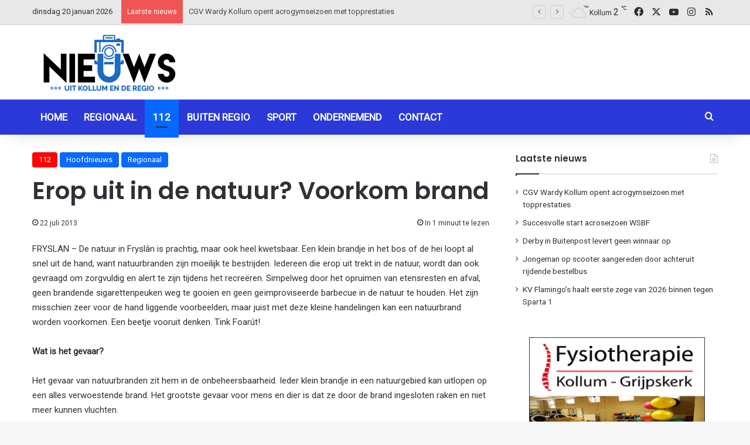

--- FILE ---
content_type: text/html; charset=utf-8
request_url: https://www.google.com/recaptcha/api2/aframe
body_size: 264
content:
<!DOCTYPE HTML><html><head><meta http-equiv="content-type" content="text/html; charset=UTF-8"></head><body><script nonce="ncbh25Pgc1QspEngJZQU1A">/** Anti-fraud and anti-abuse applications only. See google.com/recaptcha */ try{var clients={'sodar':'https://pagead2.googlesyndication.com/pagead/sodar?'};window.addEventListener("message",function(a){try{if(a.source===window.parent){var b=JSON.parse(a.data);var c=clients[b['id']];if(c){var d=document.createElement('img');d.src=c+b['params']+'&rc='+(localStorage.getItem("rc::a")?sessionStorage.getItem("rc::b"):"");window.document.body.appendChild(d);sessionStorage.setItem("rc::e",parseInt(sessionStorage.getItem("rc::e")||0)+1);localStorage.setItem("rc::h",'1768866458806');}}}catch(b){}});window.parent.postMessage("_grecaptcha_ready", "*");}catch(b){}</script></body></html>